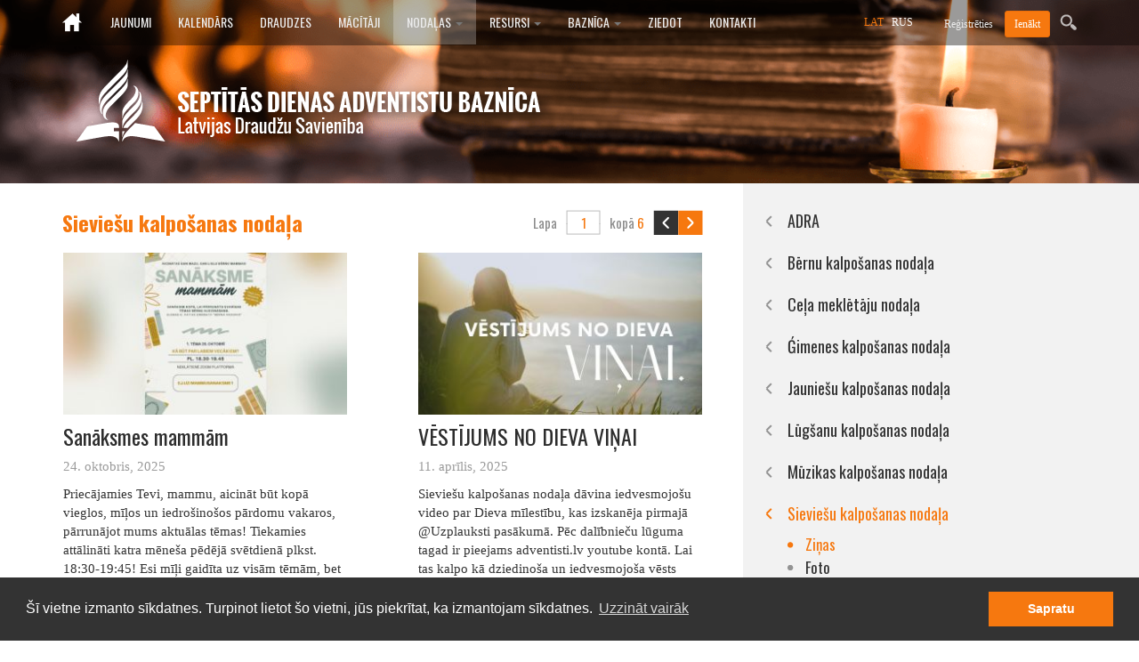

--- FILE ---
content_type: text/html; charset=utf-8
request_url: https://adventisti.lv/lv/sieviesu-kalposana?pg=0&pp=6
body_size: 5892
content:
<!DOCTYPE html>
<html>
<head>
	<title>Sieviešu kalpošanas nodaļa - Septītās dienas Adventistu Baznīca</title>
	<meta charset="utf-8">
	<meta name="author" content="Adventistu Baznīca">
	<meta name="keywords" content="">
	<meta name="description" content="">
	<meta name="viewport" content="width=device-width, minimum-scale=1.0, maximum-scale=1.0">
	<link rel="shortcut icon" href="/favicon.ico" type="image/x-icon" />


	<style type="text/css">
	#header {
		visibility:hidden; /* reduce FF flicker */
	}
	#header { background-image: url(/img/header/header-sm.png);}

	</style>

	<link href="/css/bootstrap.css" rel="stylesheet">
	<link rel="stylesheet" type="text/css" href="/css/style.css?v=1747456815">
	<link rel="stylesheet" type="text/css" href="/css/jquery.fancybox.css">
	<link href='https://fonts.googleapis.com/css?family=Oswald:400,700&subset=latin,latin-ext' rel='stylesheet' type='text/css'>
	 
	<meta name="robots" content="follow,index" />
	<meta name="format-detection" content="telephone=no">

	<link rel="stylesheet" type="text/css" href="//cdnjs.cloudflare.com/ajax/libs/cookieconsent2/3.0.3/cookieconsent.min.css" />
<script src="//cdnjs.cloudflare.com/ajax/libs/cookieconsent2/3.0.3/cookieconsent.min.js"></script>
<script>
window.addEventListener("load", function(){
window.cookieconsent.initialise({
  "palette": {
    "popup": {
      "background": "#333333",
      "text": "#ffffff"
    },
    "button": {
      "background": "#f6780f",
      "text": "#ffffff"
    }
  },
  "content": {
    "message": "Šī vietne izmanto sīkdatnes. Turpinot lietot šo vietni, jūs piekrītat, ka izmantojam sīkdatnes.",
    "dismiss": "Sapratu",
    "link": "Uzzināt vairāk"
  }
})});
</script>	

	</head>



<body>

<header class="image-bg-fluid-height sm hidden-print" id="header">

	<!-- Navigation -->
	<nav class="navbar navbar-custom navbar-static-top" role="navigation">
		<div class="container">
			<div class="pull-right nav-right">

				<form class="form-search form-inline collapse" id="searchForm" method="get" action="/lv/meklet">
					<div class="form-group"><input type="text" pattern=".{4,}" title="vismaz 4 simboli" name="search" placeholder="Frāze..." required autofocus></div>
				</form>

				<a class="dropdown-toggle btn-search" data-toggle="collapse" href="#searchForm" id="dropdownMenu2"></a>
			</div>
			<div class="pull-right nav-right dropdown">
				<!-- <a class="dropdown-toggle glyphicon glyphicon-user icon-orange" data-toggle="dropdown" id="dropdownMenu1"></a> -->
				<a class="register hidden-sm hidden-xs" href="/lv/lietotajs?register">Reģistrēties</a>
				<a class="dropdown-toggle btn btn-sm btn-orange" data-toggle="dropdown" href="#" id="dropdownMenu1">Ienākt</a>
				<ul class="dropdown-menu dropdown-login" aria-labelledby="dropdownMenu1">
					<li>
						<form class="form-login" method="post" action="/lv/lietotajs">
							<input type="email" name="email" id="inputEmail" class="form-control" placeholder="E-pasts" required autofocus>
							<input type="password" name="pass" id="inputPassword" class="form-control" placeholder="Parole" required>
							<div class="options">
								<a class="register" href="/lv/lietotajs?register">Reģistrēties</a>
								<a class="reset" href="/lv/lietotajs?reset">Aizmirsu paroli?</a>
							</div>
							<button class="btn btn-sm btn-orange pull-right" type="submit">Autorizēties</button>
							<input type="hidden" name="login" value="1" />
						</form>
					</li>
				</ul>
			</div>

			<div class="pull-right nav-right">
				<ul id="lang">
												<li><a href="/lv" class="active">LAT</a></li>
																	<li><a href="/ru" class="">RUS</a></li>
														</ul>
			</div>

			<!-- Brand and toggle get grouped for better mobile display -->
			<div class="navbar-header">
				<button type="button" class="navbar-toggle" data-toggle="collapse" data-target="#bs-example-navbar-collapse-1">
					<span class="sr-only">Iespējot navigāciju</span>
					<span class="icon-bar"></span>
					<span class="icon-bar"></span>
					<span class="icon-bar"></span>
				</button>
				<a class="navbar-brand hidden-sm" href="/"><img src="/img/icon/home.png" alt="Sākums" /></a>
			</div>
			<!-- Collect the nav links, forms, and other content for toggling -->
			<div class="collapse navbar-collapse" id="bs-example-navbar-collapse-1">
				<ul class="nav navbar-nav">
					
			<li class=""><a title="Jaunumi" href="/lv/jaunumi">Jaunumi</a></li>
			<li class=""><a title="Kalendārs" href="/lv/kalendars">Kalendārs</a></li>
			<li class=""><a title="Draudzes" href="/lv/draudzes">Draudzes</a></li>
			<li class=""><a title="Mācītāji" href="/lv/macitaji">Mācītāji</a></li>
			<li class="dropdown active"><a href="#" title="Nodaļas" class="dropdown-toggle" data-toggle="dropdown" role="button" aria-haspopup="true" aria-expanded="false">Nodaļas <span class="caret"></span></a><ul class="dropdown-menu"><li class=""><a title="ADRA" href="/lv/adra" >ADRA</a></li><li class=""><a title="Bērnu kalpošanas nodaļa" href="/lv/bernu-kalposana" >Bērnu kalpošanas nodaļa</a></li><li class=""><a title="Ceļa meklētāju nodaļa" href="/lv/cm" >Ceļa meklētāju nodaļa</a></li><li class=""><a title="Ǵimenes kalpošanas nodaļa" href="/lv/gimenes" >Ǵimenes kalpošanas nodaļa</a></li><li class=""><a title="Jauniešu kalpošanas nodaļa" href="/lv/jauniesi" >Jauniešu kalpošanas nodaļa</a></li><li class=""><a title="Lūgšanu kalpošanas nodaļa" href="/lv/lugsanu-kalposana" >Lūgšanu kalpošanas nodaļa</a></li><li class=""><a title="Mūzikas kalpošanas nodaļa" href="/lv/muzikas-kalposana" >Mūzikas kalpošanas nodaļa</a></li><li class="active"><a title="Sieviešu kalpošanas nodaļa" href="/lv/sieviesu-kalposana" >Sieviešu kalpošanas nodaļa</a></li><li class=""><a title="Veselības kalpošanas nodaļa" href="/lv/veselibas-kalposana" >Veselības kalpošanas nodaļa</a></li></ul></li>
			<li class="dropdown "><a href="#" title="Resursi" class="dropdown-toggle" data-toggle="dropdown" role="button" aria-haspopup="true" aria-expanded="false">Resursi <span class="caret"></span></a><ul class="dropdown-menu"><li class=""><a title="Audio" href="/lv/audio" >Audio</a></li><li class=""><a title="Video" href="/lv/video" >Video</a></li><li class=""><a title="Foto" href="/lv/foto" >Foto</a></li><li class=""><a title="Adventes vēstis" href="/lv/Adventes-vestis" >Adventes vēstis</a></li><li class=""><a title="Grāmatas tiešsaistē" href="/lv/gramatas" >Grāmatas tiešsaistē</a></li><li class=""><a title="Sabatskolas materiāli" href="/lv/sabatskolas-materiali" >Sabatskolas materiāli</a></li><li class=""><a title="Adventistu vispasaules radio" href="/lv/audio/Adventistu-vispasaules-radio" >Adventistu vispasaules radio</a></li><li class=""><a title="Saites" href="/lv/saites" >Saites</a></li><li class=""><a title="Ikrīta lasījumi" href="/lv/audio/ikrita-lasijumi" >Ikrīta lasījumi</a></li></ul></li>
			<li class="dropdown "><a href="#" title="Baznīca" class="dropdown-toggle" data-toggle="dropdown" role="button" aria-haspopup="true" aria-expanded="false">Baznīca <span class="caret"></span></a><ul class="dropdown-menu"><li class=""><a title="Vēsture" href="/lv/vesture" >Vēsture</a></li><li class=""><a title="Mūsu misija" href="/lv/musu-misija" >Mūsu misija</a></li><li class=""><a title="Kam mēs ticam" href="/lv/kam-mes-ticam" >Kam mēs ticam</a></li><li class=""><a title="Oficiālie paziņojumi" href="/lv/oficialie-pazinojumi" >Oficiālie paziņojumi</a></li><li class=""><a title="Īpašās dienas un notikumi" href="/lv/ipasas_dienas" >Īpašās dienas un notikumi</a></li></ul></li>
			<li class=""><a title="Ziedot" href="/lv/ziedot">Ziedot</a></li>
			<li class=""><a title="Kontakti" href="/lv/kontakti">Kontakti</a></li>				</ul>
			</div>
			<!-- /.navbar-collapse -->
					
		</div>
		<!-- /.container -->
	</nav>

	<div class="container page" id="logo"><a href="/"><img src="/img/header/logo_sm_lv.png" class="img-responsive" alt=""></a></div>
</header>

<!-- CONTENT START -->


<section id="nodalas" class="page">
	<div class="container">
		<div class="row split">
			<div class="background"></div>
			<div class="col col-sm-8 content col-print-12">

		
		
<div class="row chead">
	<div class="col-sm-6">
		<h1>Sieviešu kalpošanas nodaļa</h1>
	</div>

	
	<div class="col-sm-6">
		<p class="pull-right pagenumber">
		Lapa <input type="text" value="1" class="pageSelector" data-href="?pp=6&amp;pg=" /> kopā <span>6</span> <a href="?pg=0&amp;pp=6"><img src="/img/icon/prev.png" alt="Prev"/></a><a href="?pg=1&amp;pp=6"><img src="/img/icon/next.png" alt="Next"/></a></p>
	</div>
</div>


<div class="row gutter-news">


		<!-- Post -->
		<div class="col-xs-12 col-sm-6 item">
			<a href="/lv/jaunumi/7702-Sanaksmes-mammam" class="thumb"><img src="/files/news/m7702.jpg" class="img-responsive" alt=""></a>
			<h2><a href="/lv/jaunumi/7702-Sanaksmes-mammam">Sanāksmes mammām</a></h2>
			<div class="date">24. oktobris, 2025</div>
			
			<div class="intro">Priecājamies Tevi, mammu, aicināt būt kopā vieglos, mīļos un iedrošinošos pārdomu vakaros, pārrunājot mums aktuālas tēmas!

Tiekamies attālināti katra mēneša pēdējā svētdienā plkst. 18:30-19:45! Esi mīļi gaidīta uz visām tēmām, bet droši vari pievienoties  <a href="/lv/jaunumi/7702-Sanaksmes-mammam">[..]</a></div>
		</div>	
		<!-- // Post -->
 
		<!-- Post -->
		<div class="col-xs-12 col-sm-6 item">
			<a href="/lv/jaunumi/7635-VESTIJUMS-NO-DIEVA-VINAI" class="thumb"><img src="/files/news/m7635.jpg" class="img-responsive" alt=""></a>
			<h2><a href="/lv/jaunumi/7635-VESTIJUMS-NO-DIEVA-VINAI">VĒSTĪJUMS NO DIEVA VIŅAI</a></h2>
			<div class="date">11. aprīlis, 2025</div>
			
			<div class="intro">Sieviešu kalpošanas nodaļa dāvina iedvesmojošu video par Dieva mīlestību, kas izskanēja pirmajā @Uzplauksti pasākumā. Pēc dalībnieču lūguma tagad ir pieejams adventisti.lv youtube kontā. Lai tas kalpo kā dziedinoša un iedvesmojoša vēsts ikkatrai sievietei  <a href="/lv/jaunumi/7635-VESTIJUMS-NO-DIEVA-VINAI">[..]</a></div>
		</div>	
		<!-- // Post -->
 <div class="clearfix"></div>
		<!-- Post -->
		<div class="col-xs-12 col-sm-6 item">
			<a href="/lv/jaunumi/7513-Veidosim-5-liecibu-gramatu-kopa" class="thumb"><img src="/files/news/m7513.jpg" class="img-responsive" alt=""></a>
			<h2><a href="/lv/jaunumi/7513-Veidosim-5-liecibu-gramatu-kopa">Veidosim 5. liecību grāmatu kopā!</a></h2>
			<div class="date">7. marts, 2024</div>
			
			<div class="intro">Ar Dieva aizgādību esam piedzīvojuši jau četras liecību grāmatas "Kurš
liek ziedēt ābelēm?". Katra no tām ir bijusi ar kaut ko īpaša, unikāla. Pirmā
tāpēc, ka tā bija pirmā šāda veida grāmata mūsu izdevniecībā, otrā – jo to
bagātināja Ingrīdas Markusas  <a href="/lv/jaunumi/7513-Veidosim-5-liecibu-gramatu-kopa">[..]</a></div>
		</div>	
		<!-- // Post -->
 
		<!-- Post -->
		<div class="col-xs-12 col-sm-6 item">
			<a href="/lv/jaunumi/7363-Piesakies-maminu-mazajam-grupam" class="thumb"><img src="/files/news/m7363.jpg" class="img-responsive" alt=""></a>
			<h2><a href="/lv/jaunumi/7363-Piesakies-maminu-mazajam-grupam">Piesakies māmiņu mazajām grupām!</a></h2>
			<div class="date">8. novembris, 2023</div>
			
			<div class="intro">Ja ilgojies pēc citu mammu atbalsta kristīgā bērnu audzināšanā un ikdienas savienībā ar Jēzu, aizpildi anketu un atrodi savu māmiņu mazo grupu!

Mazās grupas tiks veidotas online vai klātienē atkarībā no vajadzības un atbildēm.
Mazo grupu vadītājas
 <a href="/lv/jaunumi/7363-Piesakies-maminu-mazajam-grupam">[..]</a></div>
		</div>	
		<!-- // Post -->
 <div class="clearfix"></div>
		<!-- Post -->
		<div class="col-xs-12 col-sm-6 item">
			<a href="/lv/jaunumi/7329-Atklasanas-svetku-PIRMIZRADE-4-sieviesu-liecibu-gramatai" class="thumb"><img src="/files/news/m7329.jpg" class="img-responsive" alt=""></a>
			<h2><a href="/lv/jaunumi/7329-Atklasanas-svetku-PIRMIZRADE-4-sieviesu-liecibu-gramatai">Atklāšanas svētku PIRMIZRĀDE 4. sieviešu liecību grāmatai</a></h2>
			<div class="date">23. oktobris, 2023</div>
			
			<div class="intro">Sadarbojoties Sieviešu kalpošanas nodaļai ar izdevniecību "Patmos", ir iznākusi jau ceturtā liecību grāmata "Kurš liek ziedēt ābelēm?"
 
8. oktobra priekšpusdienā Baznīcas ielā 12a tika rīkoti šīs svētībām bagātās grāmatas atvēršanas svētki, kuros slavēt  <a href="/lv/jaunumi/7329-Atklasanas-svetku-PIRMIZRADE-4-sieviesu-liecibu-gramatai">[..]</a></div>
		</div>	
		<!-- // Post -->
 
		<!-- Post -->
		<div class="col-xs-12 col-sm-6 item">
			<a href="/lv/jaunumi/7265-Ceturtas-liecibu-gramatas-atversanas-svetki" class="thumb"><img src="/files/news/m7265.jpg" class="img-responsive" alt=""></a>
			<h2><a href="/lv/jaunumi/7265-Ceturtas-liecibu-gramatas-atversanas-svetki">Ceturtās liecību grāmatas atvēršanas svētki</a></h2>
			<div class="date">21. septembris, 2023</div>
			
			<div class="intro">Jau ceturto reizi izdevniecība "Patmos" laiž klajā jaunu liecību grāmatu, kurā savos piedzīvojumos ar Dievu dalās ne tikai sievietes, bet arī vīrieši. Šīs liecības turpina teikt un slavēt Dievu par Viņa mīlestību, žēlastību, palīdzību un bagātajām svētībām.  <a href="/lv/jaunumi/7265-Ceturtas-liecibu-gramatas-atversanas-svetki">[..]</a></div>
		</div>	
		<!-- // Post -->
 <div class="clearfix"></div>
 </div>

 <div class="row">
	<div class="col-sm-6">
		<label class="radio-inline">
		  <input type="radio" name="pp" class="itemFilter" value="6" checked> 6
		</label>
		<label class="radio-inline">
		  <input type="radio" name="pp" class="itemFilter" value="12" > 12
		</label>
	</div>
	<div class="col-sm-6">
		<p class="pull-right pagenumber">
		Lapa <input type="text" value="1" class="pageSelector" data-href="?pp=6&amp;pg=" /> kopā <span>6</span> <a href="?pg=0&amp;pp=6"><img src="/img/icon/prev.png" alt="Prev"/></a><a href="?pg=1&amp;pp=6"><img src="/img/icon/next.png" alt="Next"/></a></p>
	</div>
</div>


			</div>

			<div class="col col-sm-4 rightcol hidden-print">
						<ul class="nav nav-stacked menu2">
			  <li><a title="ADRA" href="/lv/adra" class="lvl1">ADRA</a></li>
<li><a title="Bērnu kalpošanas nodaļa" href="/lv/bernu-kalposana" class="lvl1">Bērnu kalpošanas nodaļa</a></li>
<li><a title="Ceļa meklētāju nodaļa" href="/lv/cm" class="lvl1">Ceļa meklētāju nodaļa</a></li>
<li><a title="Ǵimenes kalpošanas nodaļa" href="/lv/gimenes" class="lvl1">Ǵimenes kalpošanas nodaļa</a></li>
<li><a title="Jauniešu kalpošanas nodaļa" href="/lv/jauniesi" class="lvl1">Jauniešu kalpošanas nodaļa</a></li>
<li><a title="Lūgšanu kalpošanas nodaļa" href="/lv/lugsanu-kalposana" class="lvl1">Lūgšanu kalpošanas nodaļa</a></li>
<li><a title="Mūzikas kalpošanas nodaļa" href="/lv/muzikas-kalposana" class="lvl1">Mūzikas kalpošanas nodaļa</a></li>
<li class="active"><a title="Sieviešu kalpošanas nodaļa" href="/lv/sieviesu-kalposana" class="lvl1">Sieviešu kalpošanas nodaļa</a><ul class="nav nav-stacked menu3"><li class="active"><a title="Ziņas" href="/lv/sieviesu-kalposana">Ziņas</a></li><li class=""><a title="Foto" href="/lv/sieviesu-kalposana/foto">Foto</a></li><li class=""><a title="Video" href="/lv/sieviesu-kalposana/video">Video</a></li><li class=""><a title="Par mums" href="/lv/sieviesu-kalposana-par-mums">Par mums</a></li></ul></li>
<li><a title="Veselības kalpošanas nodaļa" href="/lv/veselibas-kalposana" class="lvl1">Veselības kalpošanas nodaļa</a></li>
			</ul>
							
							</div>
		</div>
	</div>
</section>

<!-- CONTENT END -->
	<!-- Footer -->
	<section class="darkgray hidden-print">
        <div class="container">
            <div class="row">
				<div class="col-sm-9">
					<div class="row">
						<div class="col-sm-6">
							<h3>Lasītākās ziņas</h3>
														<ul class="square">
								<li><a href="/lv/jaunumi/7726-Seru-vests">Sēru vēsts</a></li>
								<li><a href="/lv/jaunumi/7747-10-lugsanu-dienas-jauna-gada-sakums-kopa-ar-Dievu">10 lūgšanu dienas - jauna gada sākums kopā ar ...</a></li>
								<li><a href="/lv/jaunumi/7705-Septitas-dienas-adventistu-Aizputes-draudze-pazino-par-baznicas-ekas-pardosanu">Septītās dienas adventistu Aizputes draudze paziņo...</a></li>
								<li><a href="/lv/jaunumi/7729-Mekle-misionarus">Meklē: misionārus!</a></li>
								<li><a href="/lv/jaunumi/7727-Konference-par-jaunu-draudzu-dibinasanu">Konference par jaunu draudžu dibināšanu</a></li>
							</ul>						</div>
						<div class="col-sm-3">
							<h3>Baznīca</h3>
							<ul>
	<li><a href="/lv/kam-mes-ticam">Kam mēs ticam</a></li>
	<li><a href="/lv/musu-misija">Mūsu misija</a></li>
	<li><a href="/lv/draudzes">Draudzes</a></li>
	<li><a href="/lv/macitaji">Mācītāji</a></li>
	<li><a href="/lv/oficialie-pazinojumi">Oficiālie paziņojumi</a></li>
								
							</ul>
						</div>

						<div class="col-sm-3">
							<h3>Resursi</h3>
							<ul>
	<li><a href="http://bibele.lv/bibele/bibele.php">Bībele</a></li>
	<li><a href="/lv/sabatskolas-materiali">Sabatskola</a></li>
	<li><a href="/lv/Adventes-vestis">Adventes vēstis</a></li>
	<li><a href="/lv/audio/Adventistu-vispasaules-radio">Adventistu radio</a></li>
	<li><a href="/lv/saites">Saites</a></li>
	
							</ul>
						</div>

						<div class="clearfix"><br></div>

						<div class="col-sm-6">
							<h3>Lasītākie raksti</h3>
														<ul class="square">
								<li><a href="/lv/jaunumi/7630-Paulo-Lopess-iecelts-par-jauno-ADRA-International-prezidentu">Paulo Lopess iecelts par jauno ADRA International ...</a></li>
								<li><a href="/lv/jaunumi/7692-Aktiva-ogle-Dieva-dotais-arsts">Aktīvā ogle - Dieva dotais &quot;ārsts&quot;</a></li>
								<li><a href="/lv/jaunumi/7691-Vai-Abels-ari-ir-pravietis">Vai Ābels arī ir pravietis?</a></li>
								<li><a href="/lv/jaunumi/7685-Pardomas-par-draudzes-vadisanu">Pārdomas par draudzes vadīšanu</a></li>
								<li><a href="/lv/jaunumi/7701-Skaitli-Bibeles-pravietojumos">Skaitļi Bībeles pravietojumos</a></li>
							</ul>						</div>

						<div class="col-sm-6">
							<h3>Kontakti</h3>
							<p>Septītās dienas Adventistu Latvijas draudžu Savienība</p>
<p>Baznīcas iela 12a, Rīga, LV-1010, Latvija</p>
<p>Tālrunis: (+371) 25717949<br>
E-pasts: birojs@adventisti.lv</p>						</div>
					</div>
				</div>
				<div class="col-sm-3 fcal">
					<a href="/img/Saulrieti2023.jpg" class="fancy"><img src="/img/Saulrieti2023_thumb.jpg" class="pull-right img-responsive" alt="Saulrietu kalendārs 2023"></a>
				</div>
			</div>
            <!-- /.row -->
        </div>
        <!-- /.container -->
    </section>
	 

    <footer>
        <div class="container">
            <div class="row">
                <div class="col-sm-8 col-md-9">
                    <p>&copy 2026 Septītās dienas Adventistu Latvijas draudžu Savienība. Visas tiesības aizsargātas.</p>
                </div>
				<div class="col-sm-4 col-md-3 hidden-print">
					<h3 class="pull-right">
						<span>Seko mums</span>
						<!-- <a href="#"><img src="/img/icon/icon_draugiem.png" alt="dr"></a> -->
						<a href="https://www.facebook.com/adventisti.lv/" target="_blank"><img src="/img/icon/icon_facebook.png" alt="fb"></a>
						<a href="https://twitter.com/adventistilv" target="_blank"><img src="/img/icon/icon_twitter.png" alt="tw"></a>
						<a href="https://www.youtube.com/user/AdventistuBaznica/" target="_blank"><img src="/img/icon/icon_youtube.png" alt="yt"></a>
					</h3>
				</div>
            </div>
            <!-- /.row -->
        </div>
        <!-- /.container -->
    </footer>

	<div id="audioDiv" style="display:none; padding:20px;">
		<audio id="player" controls="" preload="none">
			<source id="mp3_src" src="" /> 
			Your browser does not support the audio element.
		</audio>
	</div>

	


	<script type="text/javascript" src="/js/jquery-3.1.0.min.js"></script>
	<script type="text/javascript" src="/js/jquery.fancybox.pack.js"></script>
	<script src="/js/bootstrap.min.js"></script>
	<script type="text/javascript" src="/js/script.js?v=1516642179"></script>

	
	
	<script>
  (function(i,s,o,g,r,a,m){i['GoogleAnalyticsObject']=r;i[r]=i[r]||function(){
  (i[r].q=i[r].q||[]).push(arguments)},i[r].l=1*new Date();a=s.createElement(o),
  m=s.getElementsByTagName(o)[0];a.async=1;a.src=g;m.parentNode.insertBefore(a,m)
  })(window,document,'script','https://www.google-analytics.com/analytics.js','ga');

  ga('create', 'UA-36933630-2', 'auto');
  ga('send', 'pageview');

</script></body>
</html>


--- FILE ---
content_type: text/css
request_url: https://adventisti.lv/css/style.css?v=1747456815
body_size: 7701
content:

body {
    /*margin-top: 50px;*/ /* Required margin for .navbar-fixed-top. Remove if using .navbar-static-top. Change if height of navigation changes. */
	
}

#header {
	visibility:visible;
	height:auto;
	background-size:cover;
}

.image-bg-fluid-height,
.image-bg-fixed-height {
	background-color:#000;
    text-align: center;
    -webkit-background-size: contain;
    -moz-background-size: contain;
    background-size: contain;
    -o-background-size: contain;
}

.image-bg-fluid-height {
	background-repeat:no-repeat;
	background-position:center center;
	background-attachment:scroll;
	/*background-image: url('/img/header/titul1.png');*/
}

@media (max-width: 1555px) {
	.image-bg-fluid-height,
	.image-bg-fixed-height {
		background-color:#000;
		text-align: center;
		-webkit-background-size: cover;
		-moz-background-size: cover;
		background-size: cover;
		-o-background-size: cover;
	}
}


/* navbar */
.navbar-custom {
    background: rgba(7, 3, 2, 0.4);
    color:#ffffff;
    border-radius:0;
}
/* link */
.navbar-custom .navbar-nav > li > a {
    color:#ECECEC;
}
.navbar-custom .navbar-nav > .active > a, .navbar-nav > .active > a:hover, .navbar-nav > .active > a:focus {
    color: #ffffff;
    background-color:transparent;
}
.navbar-custom .navbar-nav > li > a:hover,
.navbar-custom .navbar-nav > li > a:focus {
	background: rgba(7, 3, 2, 0.2);
    color:#eee;
}
.navbar-custom .navbar-nav > .active > a, 
.navbar-custom .navbar-nav > .active > a:hover, 
.navbar-custom .navbar-nav > .active > a:focus {
    color: #ECECEC; background-color: rgba(255, 255, 255, 0.24);
}
.navbar-custom .navbar-nav > .open > a, 
.navbar-custom .navbar-nav > .open > a:hover, 
.navbar-custom .navbar-nav > .open > a:focus {
    color: #cacaca;
    background-color: #333;
}

/* title */
.navbar-custom .navbar-brand {
    color: #777;
}
.navbar-custom .navbar-brand:hover,
.navbar-custom .navbar-brand:focus {
    color: #5E5E5E;
}

/* caret */
.navbar-custom .navbar-nav > .dropdown > a .caret {
    border-top-color: #777;
    border-bottom-color: #777;
}
.navbar-custom .navbar-nav > .dropdown > a:hover .caret,
.navbar-custom .navbar-nav > .dropdown > a:focus .caret {
    border-top-color: #333;
    border-bottom-color: #333;
}
.navbar-custom .navbar-nav > .open > a .caret, 
.navbar-custom .navbar-nav > .open > a:hover .caret, 
.navbar-custom .navbar-nav > .open > a:focus .caret {
    border-top-color: #555;
    border-bottom-color: #555;

}
/* mobile version */
.navbar-custom .navbar-toggle {
    border-color: #DDD;
}
.navbar-custom .navbar-toggle:hover,
.navbar-custom .navbar-toggle:focus {
    background-color: #DDD;
}
.navbar-custom .navbar-toggle .icon-bar {
    background-color: #CCC;
}
@media (max-width: 767px) {
    .navbar-custom .navbar-nav .open .dropdown-menu > li > a {
        color: #777;
    }
    .navbar-custom .navbar-nav .open .dropdown-menu > li > a:hover,
    .navbar-custom .navbar-nav .open .dropdown-menu > li > a:focus {
        color: #333;
    }
}

.nav-bg-line {
/*	background: url('img/red_transparent_background.png');*/
	background: rgba(7, 3, 2, 0.4);
	padding:10px 0;
}

.nav-right {
	height:50px;
	line-height:50px;
}
.nav-right .dropdown-menu {
    margin-top: 0;
}

.nav-right .dropdown-login {
    width: 250px;
    min-width: 0;
	background:#fff;
	list-style: none outside none;
	border: medium none;
    border-radius: 3px;
    box-shadow: 0 0 3px rgba(86, 96, 117, 0.7);
}
.nav-right .form-login {
	padding:15px;
}
.nav-right .form-login .form-control {
	margin:5px 0px;
}
.nav-right .form-login .btn {
	margin:10px 0px;
}
.nav-right > .register {
	text-transform:none;
	color:#ECECEC;
	font-family:Verdana;
	font-size:12px;
	margin-right:10px;
}



.nav-right .form-login .options {
	line-height: 150%;
	width:120px;
	margin-top:5px;
	display:inline-block;
}
.nav-right .form-login .options a {
	display:block;
}

.nav-right .form-login .register {
	text-transform:none;
	color:#000;
	font-family:Verdana;
	font-size:12px;
}

.nav-right .form-login .reset {
	margin-top:5px;
	text-transform:none;
	color:#000;
	font-family:Verdana;
	font-size:12px;
}

.btn-search {
	display:block;
	width:20px;
	height:50px;
	margin-left:10px;
	background:url('/img/icon/search.png') no-repeat center center;
}

.nav-right .dropdown-search {
    width: 250px;
    min-width: 0;
	background:#fff;
	list-style: none outside none;
	border: medium none;
    border-radius: 3px;
    box-shadow: 0 0 3px rgba(86, 96, 117, 0.7);

	padding:0px;
}



.nav-right .form-search {
	height:30px;
	width:100px;
	margin:0px 5px;
	float:left;
	clear:both;
}
.nav-right .form-search .form-group {
	line-height:34px;
}
.nav-right .form-search input {
	width:100px;
	display:inline-block;
	height:30px;
	color:#000;
}

#lang {
	list-style-type:none;
	margin:0;
	padding:0;
	margin-right:30px;
	font-family: Verdana;
}
#lang li {
	display:inline-block;
	font-size:12px;
	margin-right:5px;
}
#lang li a {
	color:#fff;
}
#lang li a.active {
	color: #f6780f;
}




section {
    padding-top: 30px;
	padding-bottom: 50px;
}

section.page {
	position:relative;
	padding:0px;
}

section.page:after{
    content:'';
    position:absolute;
    z-index:-1;
    width:50%;
    top:0;
    bottom:0;
	right:0;
	background-color:#f2f2f2;
}

section.page .container {
	background:#fff;
	position:relative;
}


section.page .container > .row > .col {
	padding-top:30px;
	padding-bottom:30px;
}

section.page .container .rightcol {
	background-color:#f2f2f2;
}
section.page .container > .row > .rightcol {
	padding-bottom:40px;
}

section.page .split .background {
    position:absolute;
    width: 33.33333333%;
	height:100%;
    top:0;
    bottom:0;
	right:0;
	background-color:#f2f2f2;
}


section.page .container .row.header {
	margin-bottom:15px;
}


.page .content h1 {
	font-family: Oswald;
    color: #f6780f;
    font-size: 24px;
    font-weight: 700;
    line-height: 1.2;
	margin-top:0px;
}

.page .content h2 {
	font-family: Oswald;
    color: #f6780f;
    font-size: 24px;
    font-weight: 500;
	margin-top:0px;
}

.page .content h2.title {
	margin:15px 0px;
	margin-top:30px;
	
	font-family: Oswald;
    font-weight: bold;
    font-size: 20px;
    color: #222;
}


.menu2 {
	margin-top:-10px;
	margin-bottom:30px;
}
.menu2>li>a {
	background:url('/img/icon/nleft.png') no-repeat 10px center;
	color:#333333;
}

.menu2>li.active>a, .menu2>li>a:hover {
	background:url('/img/icon/nlefta.png') no-repeat 10px center;
	color:#f6780f;
}

.menu2>li a.lvl1 {
	padding-left:35px;
	font-size:18px;
	font-family: Oswald;
}

.menu3>li a {
	background:url('/img/icon/bullet.png') no-repeat 35px center;
	color:#333333;
	padding:0px;
	padding-left:55px;
	font-size:17px;
	font-family: Oswald;
}

.menu3>li.active a, .menu3>li a:hover {
	background:url('/img/icon/bulleta.png') no-repeat 35px center;
	color:#f6780f;
}



.gray {
	background:#f2f2f2;
	padding-top:20px;
}

.gray.padding {
	padding-top: 15px;
    padding-bottom: 30px;
}

.darkgray {
	background:#333333;
	color:#8e8e8e;
	padding:20px 0px 30px 0px;
}

.section-lead {
    margin: 30px 0;
}

.section-paragraph {
    margin: 30px 0;
}

footer {
	background:#232323;
	padding:20px 0;
	color:#767676;
}

/*
// Extra small screen / phone
$screen-xs:                  <=480px !default;
// Small screen / tablet
$screen-sm:                  >=768px !default;
// Medium screen / desktop
$screen-md:                  >=992px !default;
// Large screen / wide desktop
$screen-lg:                  >=1200px !default;
*/

@media (max-width: 1199px) {
	#jaunums img {
		max-width:100%;
		height:auto !important;
	}
}


@media (max-width: 480px) {
	section.page .split .background {display:none;}
}

@media (min-width: 480px) and (max-width: 767px) {
	section {
        padding-top: 25px;
        padding-bottom: 25px;
    }
    .section-heading {
        font-size: 2em;
    }

	section.page .split .background {display:none;}
}  

@media (min-width: 768px) and (max-width: 991px) {
	.navbar-custom .navbar-nav > li > a {
		padding-left:10px;
		padding-right:10px;
	}
}  

@media (min-width: 992px) and (max-width: 1199px) {
	.nav > li > a.h { margin-right:20px; }
}

@media (min-width: 1200px) {

	.gutter-news.row {
	  margin-right: -39px;
	  margin-left: -39px;
	}
	.gutter-news > [class^="col-"], .gutter-news > [class^=" col-"] {
	  padding-right: 40px;
	  padding-left: 40px;
	}

	.gutter-video.row {
	  margin-right: -22px;
	  margin-left: -22px;
	}
	.gutter-video > [class^="col-"], .gutter-video > [class^=" col-"] {
	  padding-right: 23px;
	  padding-left: 23px;
	}

	.gutter-videoindex.row {
	  margin-right: -22px;
	  margin-left: -22px;
	  margin-bottom:20px;
	}
	.gutter-videoindex > [class^="col-"], .gutter-videoindex > [class^=" col-"] {
	  padding-right: 23px;
	  padding-left: 23px;
	}

	#adventesvestis .chead {
		margin-right:12px
	}

	.gutter-vestis.row {
	  margin-right: 3px;
	  margin-left: -24px;
	}
	.gutter-vestis > [class^="col-"], .gutter-vestis > [class^=" col-"] {
	  padding-right: 24px;
	  padding-left: 24px;
	}

	.gutter-index2.row {
	  margin-right: -40px;
	  margin-left: -40px;
	}
	.gutter-index2 > [class^="col-"], .gutter-index2 > [class^=" col-"] {
	  padding-right: 40px;
	  padding-left: 40px;
	}

	.nav > li > a.h { margin-right:70px; }

	#jaunums .content {
		padding-right:45px;
	}

	.page .content {
		padding-right:45px;
	}

	#draudzes.page .content {
		padding-right:30px;
	}


	.index-left {
		padding-right:33px;
	}
}


@media (min-width: 992px) {
	#logo.index {
		margin-top:15px;
		margin-bottom:40px;
	}

	#logo.page {
		margin-top:-20px;
		padding-bottom:20px;
	}
}  



.row.gutter-5 {
  margin-left: -5px;
  margin-right: -5px;
}
.row.gutter-5 [class*="col-"] {
  padding-left: 5px;
  padding-right: 5px;
}



.col-7-1 {
    position: relative;
    min-height: 1px;
    padding-left: 15px;
    padding-right: 15px;
}

@media (min-width: 768px) {
    .col-7-1 {
        float: left;
        width: 14.285714%;
    }
}


.hide { display:none; }

.silverbox {
	display:block;
	padding:12px 0px;
	text-align:center;
	background:#ccc;
	color:#fff;
	font-weight: normal;
    font-size: 15px;
	line-height:22px;
	margin-bottom:10px;
	color:#fff;
}
.silverbox:hover { color:#fff; }

.number {
	margin-left:20px;
	font-family:Verdana;
	background:#f2f2f2;
	color:#333;
	font-size:14px;
	line-height:23px;
	padding:0px 8px;
}
.number span {
	margin:0px 6px;
	color:#f6780f;
	font-weight:bold;
}

.pagenumber {
	color:#8c8c8c;
	font-family:Oswald, Verdana;
	font-size:15px;
	line-height:28px;
	margin:0px;
}
.pagenumber input {
	width:39px;
	height:28px;
	margin:0px 7px;
	display:inline-block;
	color:#f6780f;
	text-align:center;
	background:url('/img/icon/pager.png') no-repeat center center;
	border:none;
}
.pagenumber a img {
	display:inline-block;
	vertical-align:top;
	width:28px;
	height:28px;
}
.pagenumber span {
	color:#f6780f;
	margin-right:7px;
}

a.filter {
	display:inline-block;
	float:left;
	line-height:28px;
	padding-left:22px;
	color:#222;
	background:url('/img/icon/filter.png') no-repeat left center;
	margin-right:8px;
}
a.filter:hover {
	color:#222;
}
a.filter.active {
	background:url('/img/icon/filtera.png') no-repeat left center;
}

.drop {
	border:1px solid #ccc;
	padding:2px 6px;
	background:#fff;
}
.drop a { text-decoration:none; color:#222;}
.drop a:hover { color:#222; }
.drop a .year { margin-right:15px; }

.nomargin {
	margin:0px;
}

.lejuplade {
	display:inline-block;
	padding-left:40px;
	line-height:31px;
	margin-bottom:6px;
	background:url('/img/icon/down.png') no-repeat left center;
	font-family:Verdana;
	font-size:15px;
	color:#222;
}

.panel-faq, .panel-group .panel-faq .panel-heading+.panel-collapse>.panel-body{
    border: none;
	box-shadow:none;
}

.panel-faq .panel-heading {
	padding:3px 0px;
}

.panel-faq .panel-body {
	padding:10px 0px;
}

#members {
	margin:0px;
	font-family:Verdana;
	background:#f2f2f2;
	color:#333;
	font-size:14px;
	line-height:23px;
	padding:2px 8px;
	margin-top:4px;
}
#members span {
	color:#f6780f;
	font-weight:bold;
}


#draudzes .odd { background:#f2f2f2; }
#draudzes .clist { padding-top:15px; padding-bottom:15px; line-height:24px;}
#draudzes .clist h3 { margin:0px; font-size:20px;}
#draudzes .clist h4 { margin:0px; font-family:Oswald; }
#draudzes .clist h4 a { color:#2D2D2D; }
#draudzes .clist h5 { margin:0px; margin-top:3px; }
#draudzes .clist p { margin:0px; }
#draudzes .clist .pic { max-height:150px; }
#draudzes .clist .pic2 { max-height:100px; margin-right:20px; margin-bottom:10px; }
#draudzes .head h1 { margin:0px; font-size: 25px; font-family:Oswald; font-weight:bold; color:#f6780f;}
#draudzes .head { margin-bottom:10px; margin-top:0px; }

#draudzes .rightcol a { color:#f6780f; }
#draudzes .rightcol h4.media-heading { color: #2D2D2D; font-family:Oswald; font-weight:bold; font-size:16px;}
#draudzes .rightcol h4 a { color: #2D2D2D; font-size:18px;}

/*#draudzes .clist a { color:#f6780f; }
#draudzes .clist h3 a { color:#000; }
*/

#draudzeNext, #draudzePrev {
	width:59px;
	height:146px;
	position:absolute;
	display:block;
	top:200px;
	z-index:99;
}
#draudzeNext {
	background:url('/img/icon/draudze_next.png') no-repeat left center;
	right:0px;
}
#draudzePrev {
	background:url('/img/icon/draudze_prev.png') no-repeat left center;
	left:0px;
}


.viewicon { display:inline-block; background:url('/img/icon/views.png') no-repeat 0px 0px; width:26px; height:19px;}
.viewicon.ilist { background-position: -26px -19px; }
.viewicon.ilist.active { background-position: 0px -19px;}
.viewicon.ithumb { background-position: -26px 0px; }
.viewicon.ithumb.active { background-position: 0px 0px;}
.viewicon.imap { background-position: -26px -40px; }
.viewicon.imap.active { background-position: 0px -40px;}

#bernumateriali .odd { background:#f2f2f2; }
#bernumateriali .clist { padding-top:15px; padding-bottom:15px; line-height:18px;}
#bernumateriali .clist h3 { margin:0px 0 15px; font-size:20px;}
#bernumateriali .clist h3.list { font-size:18px;}
#bernumateriali .clist h3 a { color:#2D2D2D; }
#bernumateriali .clist h5 { margin:0px; margin-top:3px; }
#bernumateriali .clist p { margin:0px; }
#bernumateriali .clist .pic { max-height:100px; }
#bernumateriali .clist a { color:#f6780f; }



#macitaji .list img {
	display:none;
}

#macitaji .odd { background:#f2f2f2; }
#macitaji .clist { padding-top:15px; padding-bottom:15px; line-height:18px;}
#macitaji .clist h3 { margin:0px; font-size:20px;}
#macitaji .clist h3.list { font-size:18px;}
#macitaji .clist h3 a { color:#2D2D2D; }
#macitaji .clist h5 { margin:0px; margin-top:3px; }
#macitaji .clist p { margin:0px; }
#macitaji .clist .pic { max-height:100px; }
#macitaji .clist a { color:#f6780f; }

#macitaji .list img {
	display:none;
}
#macitaji .chead { margin-bottom:20px; }
#macitaji .chead h2 {
	font-family: Oswald;
	color: #2D2D2D;
	font-size: 24px;
	margin:0px;
}
#macitaji .chead h3 {
	font-family: Verdana;
	color: #2D2D2D;
	font-size: 14px;
	margin:0px;
	margin-top:3px;
	font-weight:normal;
}

#awr .odd { background:#f2f2f2; }
#awr .clist { padding-top:15px; padding-bottom:15px; line-height:20px;}
#awr .clist h3 { margin:0px; }
#awr .clist p { margin:0px; }
#awr .clist .pic { max-height:150px; }
#awr .clist a { color:#333; font-family: oswald; font-size: 15px;}
#awr .clist a:hover {color:#f6780f; }
#awr .clist { margin:0px; }
#awr .thead { margin:0px; }
#awr .thead > div {background:#a3a3a3; padding-top:15px; padding-bottom:15px; line-height:16px; color:#fff; }
#awr .thead > div.dark {background:#333333;}
#awr .thead > div {
    border-right:1px solid #fff;
    border-left:1px solid #fff;
}
#awr .thead > div:first-child{ border-left:0; }
#awr .thead > div:last-child{ border-right:0; }

#awr .cfoot { margin-top:20px; }


#audio .chead {min-height:32px; }
#audio .odd { padding-top:0px; padding-bottom:0px; background:#f2f2f2; }
#audio .even { padding-top:5px; padding-bottom:5px; }
#audio .clist { line-height:20px;}
#audio .clist.awr { padding-top:15px; padding-bottom:15px; }
#audio .clist.book { padding-top:15px; padding-bottom:15px; }
#audio .book-info { margin-bottom:30px; margin-top:30px;}
#audio .book-info h1 { color: #2D2D2D; }

#audio .clist h3 { margin:0px; }
#audio .clist p { margin:0px; }
#audio .clist .pic { max-height:70px; }
#audio .clist a { color:#333; font-family: oswald; font-size: 15px;}
#audio .clist a:hover {color:#f6780f; }
#audio .clist { margin:0px; }
#audio .thead { margin:0px; }
#audio .thead > div {background:#a3a3a3; padding-top:15px; padding-bottom:15px; line-height:16px; color:#fff; }
#audio .thead > div.dark {background:#333333;}
#audio .thead > div {
    border-right:1px solid #fff;
    border-left:1px solid #fff;
}
#audio .thead > div:first-child{ border-left:0; }
#audio .thead > div:last-child{ border-right:0; }

#audio .thead a {
	display:block;
	color:#fff;
}

#audio .cfoot { margin-top:20px; }

/* http://stackoverflow.com/questions/20547819/vertical-align-with-bootstrap-3 */
.v-center {
	display: flex;
    align-items: center;
}
@media (max-width: 767px) { 
    .row.v-center {
        display: block; /* turn off the flexible box layout */
    }
}


.index-audio .even { background:#e2e2e2; }
.index-audio .clist { padding-top:10px; padding-bottom:10px; line-height:15px;}
.index-audio .clist h3 { margin:0px; }
.index-audio .clist p { margin:0px; }
.index-audio .clist .pic { max-height:150px; }
.index-audio .clist a { color:#333; font-family: oswald; font-size: 16px;}
.index-audio .clist a span { color:#333; font-family: Verdana; font-size: 13px;}
.index-audio .clist a:hover {color:#f6780f; }
.index-audio .clist a.link { display:inline-block; margin-left:20px;}
.index-audio .clist { margin:0px; }
.index-audio .thead { margin:0px; }
.index-audio .thead > div {background:#a3a3a3; padding-top:5px; padding-bottom:5px; line-height:18px; color:#fff; font-size:13px; }
.index-audio .thead > div.dark {background:#333333;}
.index-audio .thead > div {
    border-right:1px solid #fff;
    border-left:1px solid #fff;
}
.index-audio .thead > div:first-child{ border-left:0; }
.index-audio .thead > div:last-child{ border-right:0; }

.index-audio .thead a {
	display:block;
	color:#fff;
}


/*
#macitaji .vrow {
    display: table;
    table-layout: fixed;
    width: 100%;
}

#macitaji .vrow .col {
    display: table-cell;
    vertical-align: middle;
    float: none;
	line-height:63px;
}
*/

.view-map { height:600px; }
.view-map>div {height:600px; overflow:auto; }
.view-map .highlight {background:#f2f2f2;}
#draudzeMap {
	width:100%;
	height:400px;
	padding:0px;
}

#draudzesMap {
	width:100%;
	height:100%;
}

.video a {
	position: relative;
	display:block;
	max-width:250px;
	color: #4E4E4E;
	font-size:12px;
	font-family:Verdana;
}

.video .length {
	position: absolute;
	bottom:0px;
	right:0px;
	background:#222;
	color:#fff;
	z-index:1;
	font-size:12px;
	padding:2px 6px;
}

.video .play {
	width: 100%;
	height: 100%;
	position: absolute;
	top:0px;
	left:0px;
	z-index:2;
	background: url("/img/icon/video.png") no-repeat;
	background-position: 50% 50%;
	background-size: 30%;
}

#adventesvestis .dropdown {
	border:1px solid #ccc;
	padding:2px 6px;
}
#adventesvestis .dropdown a { text-decoration:none; }
#adventesvestis .dropdown a .year { margin-right:15px; }

#adventesvestis .controls {
	margin-top:5px;
	
	
}
#adventesvestis .controls a {
	font-family:Oswald;
	color:#939393;
	font-size:18px;
}

#awr .dropdown {
	border:1px solid #ccc;
	padding:2px 6px;
}

#awr .dropdown a { text-decoration:none; }
#awr .dropdown a .year { margin-right:15px; }

.item {
	margin-bottom:35px;
}

.gutter-news .item {
	margin-bottom:50px;
}

.gutter-news .carousel .item {
	margin-bottom:0px;
}


.item h2, #nodalas .item h2 {
	margin-top:10px;
}

#pazinojumi .item {
	margin-bottom:20px;
}

.kontaktpersona.item h2 {
	color: #2D2D2D;
	font-size: 20px;
	font-family: Oswald;
	margin:0px;
}
.kontaktpersona.item h3 {
	color: #2D2D2D;
	font-size: 14px;
	font-family: Verdana;
	margin:0px;
}
.kontaktpersona.item h4 {
	color: #f6780f;
	font-size: 14px;
	font-family: Verdana;
	margin:0px;
}
.kontaktpersona.item .info {
	margin-top:10px;
}
.kontaktpersona.item .info p {
	margin:0px;
}
.kontaktpersona.item .info a {
	color: #2D2D2D;
}

.kontaktpersona.item .media-left {
	padding-right:20px;
}

.kontakti-text {
	margin-bottom:30px;
}

.kontakti-text h2 {
	font-size:20px;
	margin:0px;
	margin-bottom:5px;
}

.kontakti-text table {
	margin-bottom:40px;
}
.kontakti-text table td {
	padding-right:10px;
}

#contacts h1 {
	margin-bottom:20px;
}

#contacts h1.first {
	color: #f6780f;
	font-family: Oswald;
	font-size: 23px;
	font-weight: 700;
	margin-top: 0px;
}

.btn-orange {
    color: #fff;
    background-color: #f6780f;
    border-color: #ea6d09;
	font-family:Verdana;
	text-transform:none;
}
.btn-orange:hover {
	color: #fff;
}

.icon-orange {
    color: #f6780f;
	font-size:20px;
}

.btn-today {
    color: #fff;
    background-color: #f6780f;
    border-color: #ea6d09;
	display:inline-block;
	padding:5px 10px;
	font-size:12px;
}
.btn-today:hover {
	color: #fff;
}
.btn-today.inactive {
	background-color: #ddd;
}

.gutter-12.row {
  margin-right: 4px;
  margin-left: -6px;
}
.gutter-12 > [class^="col-"], .gutter-12 > [class^=" col-"] {
  padding-right: 6px;
  padding-left: 6px;
}

.gutter-0.row {
  margin-right: 0;
  margin-left: 0;
}
.gutter-0 > [class^="col-"], .gutter-0 > [class^=" col-"]{
  padding-right: 0;
  padding-left: 0;
}

.thumb-12 {
	margin-bottom:12px;
}


.nav > li > a.h {
	padding-left:60px;
	color: #ccc;
	font-size:20px;
	font-family:Oswald;
	text-align:left;
}



.nav > li > a.link_ikrita {
	padding-left:50px;
	background:url('/img/icon/icon_ikrita_lasijumi.png') no-repeat center left;
}

.nav > li > a.link_bstudijas {
	background:url('/img/icon/icon_bibele.png') no-repeat center left;
}

.nav > li > a.link_awr {
	background:url('/img/icon/icon_AWR.png') no-repeat center left;
}

.nav > li > a.link_tv {
	background:url('/img/icon/icon_AWR.png') no-repeat center left;
}

.nav > li > a.link_sb {
	background:url('/img/icon/icon_sabatskola.png') no-repeat center left;
}

.nav > li > a.link_livetv {
	background:url('/img/icon/icon_tiesraides.png') no-repeat center left;
	margin-right:0px;
}


footer {
	line-height:24px;
}
footer h3 {
	font-family:Oswald;
	font-size:18px;
	font-weight:normal;
	color:#fff;
	margin:0px;
	line-height:24px;
}
footer h3 span {
	margin-right:5px;
}
footer h3 img {
	vertical-align:middle;
}


.thumb {
	-webkit-transition: all .2s ease-in-out;
	-moz-transition: all .2s ease-in-out;
	-ms-transition: all .2s ease-in-out;
	-o-transition: all .2s ease-in-out;
	transition: all .2s ease-in-out;
}

.thumb:hover {
	opacity: 0.70;
	filter: alpha(opacity=70);
}

#calendar {
	table-layout: fixed;
	width:100%;
	border-collapse:collapse;
}
#calendar th {
	text-align:center;
	background:#a3a3a3;
	border:4px solid #fff;
	color:#fff; 
	font-family: oswald; 
	font-size: 16px;
	font-weight:normal;
	padding:10px 0px;
}
#calendar th.we { background:#333; }
#calendar td {
	background:#f2f2f2;
	border:4px solid #fff;
	
	vertical-align:top;
	padding-bottom:20px;
}
#calendar td.we { background:#eae9e8; }
#calendar td.empty { background:#f9f9f9; }

#calendar td .day-number {
	color:#333333;
	font-family: oswald; 
	font-size: 16px;
	width:25px;
	text-align:center;
}
#calendar td.empty .day-number {
	color:#c6c6c6;
}
#calendar td .day-number.curr {
	color:#fff;
	background:#f6780f;
}

#calendar td ul {
    list-style: none;
    padding:0;
    margin:0;
	font-size:12px;
}

#calendar td li { 
    padding-left: 1em; 
    text-indent: -.7em;
}

#calendar td li a {
	color:inherit;
	
}

#calendar td li:before {
    content: "• ";
	font-size:14px;
}

#calendar td li.ctg13, #calendar td li.ctg13:before {
	color:#f6780f;
}

#calendar td li.ctg14, #calendar td li.ctg14:before {
	color:#8632e0;
}


#mobile-calendar li.ctg13, #mobile-calendar li.ctg13:before {
	color:#f6780f;
}
#mobile-calendar li.ctg14, #mobile-calendar li.ctg14:before {
	color:#8632e0;
}

#mobile-calendar .row {
	padding-top:10px;
	padding-bottom:10px;
}
#mobile-calendar .row.odd {
	background: #f2f2f2;
}
#mobile-calendar .row .day {
	font-size:14px;
	font-weight:bold;
	margin-right:10px;

}
#mobile-calendar .curr .day {
	color:#f6780f;
}
#mobile-calendar .row ul li {
	margin-bottom:10px;
}


#kalendars .months {
	margin-bottom:5px;
}

#kalendars .months a {
	padding:0px;
	text-align:center;
	font-size:22px;
	font-weight:bold;
	font-family: Oswald;
	color:#dddddd;
}
#kalendars .months a.active {
	color: #333333;
}
#kalendars .months a:hover {
	background:transparent;
	color: #333;
}

.calendar-note {
	padding:20px 40px;
	background:url('/img/icon/nb.png') no-repeat left center;
}

.color13 {
	color:#f6780f;
}
.color14 {
	color:#8632e0;
}

.galleryindex .video h2 {
	margin-bottom:20px;
}

.index-calendar .row {
	margin-bottom:15px;
}
.index-event {
	display:table-cell;
	text-align:center;
	color:#f6780f;
	vertical-align:middle;
	border:1px solid #f6780f;
	padding:5px;
	width:72px;
	height:70px;
}
.index-event span {
	font-size:22px;
	font-weight:bold;
	font-family: oswald;
}
.index-event-title {
	font-family: oswald;
	font-size:18px;
	color:#222222;
	display:table-cell;
	vertical-align:middle;
	height:70px;
	cursor:pointer;
}

.index-patmos {
	color:#8c8c8c !important;
	font-weight:normal;
	font-size:16px;
	vertical-align:text-top;
	margin-right:10px;
}
.index-sheading a img {
	vertical-align:text-top;
}
.indexpatmos img {
	margin-bottom:10px;
}
.indexpatmos a {
	font-family:Oswald;
	color:#2d2d2d;
	font-weight:normal;
	font-size:16px;
	line-height:16px;
}

.index-news h2 {
	margin-top:10px;
}

.index-news .carousel-indicators {
  bottom:-50px;
}
.index-news .carousel-inner {
  margin-bottom:50px;
}
.index-news .carousel-indicators li {
    display: inline-block;
    width: 10px;
    height: 10px;
    margin: 1px 4px;
    text-indent: -999px;
    cursor: pointer;
    border: 1px solid #f6780f;
    border-radius: 10px;
}
.index-news .carousel-indicators .active {
  width: 12px;
  height: 12px;
  margin: 0 3px;
  background-color: #f6780f;
}


#sabatskola .sdate {
	color:#939393;
	font-family:Verdana;
	font-size:15px;
	width:120px;
	float:left;
	margin:2px 0px;
}

#sabatskola .stopic {
	font-family:Verdana;
	font-size:15px;
	width:400px;
	float:left;
	margin:2px 0px;
	margin-right:10px;
}
#sabatskola .stopic a {
	color:#222222;
	display:inline-block;
	width:100%;
}

#sabatskola .saudio {
	font-family:Verdana;
	font-size:15px;
	width:50px;
	float:left;
	margin:2px 0px;
}

#sabatskola .srow {
	clear:both;
	line-height:34px;
}
#sabatskola .title {
	font-family:Oswald;
	font-weight:bold;
	font-size:20px;
	color:#222;
}
#sabatskola .quarter {
	font-family:Verdana;
	font-size:15px;
	color:#222;
	margin-top:0px;
	margin-bottom:20px;
}

#sabatskola .rightcol h3.title {
	font-family:Oswald;
	font-weight:bold;
	font-size:20px;
	color:#222;
	margin-top:0px;

}
#sabatskola .rightcol .drop {
	margin-bottom:10px;

}
#sabatskola .rightcol .slinks {
	margin-bottom:20px;
	margin-top:20px;
}
#sabatskola .rightcol .slinks img { 
	margin-bottom:8px;
}



#saites h1 {
	font-size:25px;
	font-family:Oswald;
	color:#f6780f;
	font-weight:bold;
}
#saites a.handle {
	display:block;
	font-family:Verdana;
	font-size:14px;
	color:#333;
	background:#f2f2f2;
	padding:8px 10px;
	text-decoration:none;
}

#saites a.handle[aria-expanded=true] .caret{
    border-top: none;
    border-bottom: 4px solid #000000;
}
#saites .list a {
	display:block;
	padding:0px 10px;
	margin-bottom:3px;
	font-family:Verdana;
	font-size:14px;
	color:#f6780f;
}

#jaunums h1 {
	font-family:oswald;
	font-size:28px;
	color:#232323;
}
#jaunums .date {
	font-family: Verdana;
    font-size: 15px;
    color: #9A9A9A;
}
#jaunums .pic {
	margin:15px 0px;
}

#lightgallery {
	margin-top:10px;
}

.page .links, #books .links {
	margin-top:0px;
	margin-bottom:10px;
}
.page .links a, #books .links a {
	display:inline-block;
	padding-left:30px;
	margin-right:15px;
	color:#232323;
	font-size:12px;
	line-height:24px;
}
.page .links table a {
	margin-right:0;
}

.page .rightcol .down {
	display:block;
	background:#939393 url(/img/icon/down.png) no-repeat 16px center;
	color:#fff;
	padding-left:60px;
	margin-left:-15px;
	line-height:50px;
	font-family:Verdana;
	font-size:15px;
	margin-bottom:40px;
	margin-top:30px;
}

.links h1 { margin:0px; }


.social .social-item {
	display:inline-block;
	height:24px;
	vertical-align:top;
}

.widget { 
	margin-bottom:30px;
}

.widget h2 { margin:0px; margin-bottom:15px; }
.widget h2 a {
	display:block;
	color:#222222;
	font-family:Oswald;
	font-size:20px;
	font-weight:bold;
}

.widget .story, .widget .news {
	display:block;
	color:#222222;
	font-family:Oswald;
	font-size:18px;

	padding-left:46px;
	background:url('/img/icon/rakstu_ikona.png') no-repeat 10px center;
	margin-top:16px;
}
.widget .news {
	background:url('/img/icon/zinu_ikona.png') no-repeat 10px center;
}

.widget .media { margin-top:10px; }
.widget .media-left { padding-right:14px; }

.widget .audio h3 {
	color:#222222;
	font-family:Oswald;
	font-size:18px;
}

.widget .audio h4 {
	color:#717171;
	font-family:Verdana;
	font-size:14px;
}

.widget .video h3 {
	margin:5px 0px 15px 0px;
}

.widget .video h3 a {
	color:#727272;
	font-family:Verdana;
	font-size:13px;
}

.widget .video h3.galtitle a {
	color:#4E4E4E;;
	font-family:Verdana;
	font-size:12px;
	font-weight:normal;
	line-height: 1.2;
}


.link-back {
	background:url('/img/icon/atpakal.png') no-repeat left center;
}
.link-print {
	background:url('/img/icon/drukat.png') no-repeat left center;
}
.link-download {
	background:url('/img/icon/icon_downloadb.png') no-repeat left center;
	padding-left:30px;
}
.video .link-download {
	min-height:21px;
	background:url('/img/icon/icon_downloadb.png') no-repeat left top;
	padding-top:2px;
}

.misijas-zinas {
	margin-top:50px;
}

	
.darkgray h3 {
	color: #ccc;
    font-size: 16px;
}
.darkgray a {
	color:#8e8e8e;
}
.darkgray ul { list-style-type: none; padding:0px; color: #f6780f; }
.darkgray ul.square {list-style-type: square; padding-left:16px;}
.darkgray .fcal {
	padding-top:20px;
}



@media print {
  a[href]:after {
    content: none;
  }
/*
  a[href]:after {
    content: " (" attr(href) ")";
  }
*/

	.col-print-12{width:100%; float:left;}
}


/* Juris.css */

body {
    /*margin-top: 50px;*/ /* Required margin for .navbar-fixed-top. Remove if using .navbar-static-top. Change if height of navigation changes. */
	font-family:Verdana;
	font-size:14px;
}

a {
	color: #f6780f; /*#2D2D2D;*/
}

a:hover {
    color: #f6780f;
	text-decoration:none;
}

.chead h1 {
	font-family:Oswald;
	color: #f6780f;
	font-size: 23px;
	font-weight: 700;
	margin:0px;
}
.chead { margin-bottom:20px; }

label { font-weight:normal; }

h1 {
	font-family:Oswald;
	color: #2D2D2D;
	font-size: 23px;
	line-height: 1.2;
}

h2 {
	font-family:Oswald;
	color: #2D2D2D;
	font-size: 24px;
	line-height: 1.2;
}
h1 a, h2 a, h3 a {
	color: #2D2D2D;
}

h3 {
	color: #222222;
	font-family: Oswald;
	font-size: 20px;
}

nav {
	font-family:Oswald;
	color: #cccccc;
	font-size: 14px;
	text-transform: uppercase;
}

div.date {
	font-family:Verdana;
	font-size:15px;
	color: #9A9A9A;
	padding-bottom: 5px;
}

div.intro {
	font-size:15px;
	margin-top: 5px;
}

.nav-bg-line {
    /* background: url('img/red_transparent_background.png'); */
    background: rgba(7, 3, 2, 0.4);
    padding: 15px 0;
}

.video h2, #nodalas .video h2, #sabatskola .video h2,.video h3 {
	margin:0px;
	font-size:12px;
	font-family:Verdana;
	color: #4E4E4E;
	font-weight:normal;
	margin-top:8px;
	margin-bottom:4px;
}


.video .viewcount {
	color:#717171;
	font-size:12px;
}

.index-sheading {
	font-family:Oswald;
	font-size:25px;
	line-height:25px;
	font-weight:bold;
	margin-bottom:17px;
}
.index-sheading span {
	color:#f6780f;
}



.index-news h1 {
	font-family:Oswald;
	font-size:16px;
	font-weight:normal;
	color:#8c8c8c;
	text-transform:uppercase;
	margin-bottom:16px;
}
.index-news h1 a, .index-news h1 a:hover {
	color:#8c8c8c;
}
.index-news h1 img { vertical-align:text-top;}

.index-rblock h1 {
	font-family:Oswald;
	font-size:20px;
	font-weight:normal;
	color:#222222;
	margin-bottom:16px;
	line-height:25px;
}
.index-rblock h1 a, .index-rblock h1 a:hover {
	color:#222222;
}
.index-rblock h1 img { vertical-align:text-top;}


#login .form-control {
	margin:5px 0px;
}
#login .btn {
	margin:10px 0px;
}


#searchview .light {
	color:#f6780f;
	font-weight:bold;
}

#searchview .results {
	list-style-type:none;
	margin:0px;
	padding:0px;
}


#books .controls {
	line-height:28px;
}
#books .select-chapter {
	vertical-align:middle;
	margin-right:12px;
	display:block;
	height:28px;
	float:left;
	max-width:590px;
}

@media (max-width: 767px) { 
   #books .select-chapter {
		max-width:100%;
		float:none;
		margin:0 0 20px 0;
   }

}

#books .book-info { margin-bottom:30px; margin-top:30px;}
#books .book-info h1 { color: #2D2D2D; font-size: 24px; font-weight:700; }


#books .prev-chapter {
	display:block;
	float:left;
	width:28px;
	height:28px;
	background:url('/img/icon/book-chapter.png') left top;
	margin-right:2px;
}
#books .next-chapter {
	display:block;
	float:left;
	width:28px;
	height:28px;
	background:url('/img/icon/book-chapter.png') right top;
	margin-right:8px;
}

#books .decrease-font {
	display:block;
	float:left;
	width:34px;
	height:28px;
	background:url('/img/icon/font-size.png') left top;
	margin-right:2px;
}
#books .increase-font {
	display:block;
	float:left;
	width:34px;
	height:28px;
	background:url('/img/icon/font-size.png') right top;
	margin-right:8px;
}

#books .book-search {
	display:block;
	float:left;
	width:33px;
	height:28px;
	background:url('/img/icon/book-search.png') right top;
	margin-right:8px;
	border:none;
	outline:0;
}

#books .book-more {
	display:block;
	float:left;
	width:33px;
	height:28px;
	background:url('/img/icon/book-more.png') right top;
	margin-right:8px;
	border:none;
	outline:0;
}

#book-content {
	font-size:14px;
	margin-bottom:30px;
	margin-top:15px;
	padding-top:15px;
}
#book-content .highlight {
	color: #f6780f;
	font-weight:bold;
	/*background:#eee;*/
}

#book-content h1, #book-content h2, #book-content h3 {
	font-family:Verdana;
	font-weight:bold;
}
#book-content h1:first-child, #book-content h2:first-child, #book-content h3:first-child {
	margin-top:0;
}
#book-content h1 {
	font-size:16px;
}
#book-content h2 {
	font-size:14px;
}
#book-content h3 {
	font-size:13px;
}

#book-content blockquote {
	font-size:inherit;
}

#books .searchbar {
	margin:0;
	background:#f2f2f2;
	margin-bottom:40px;
}
#books .searchbar > div {
	padding:15px;
}

#books .searchbar .book-search {
	float:none;
	position:absolute;
	right:34px;
	top:0px;
	margin:0;
}
#books .searchbar .book-more {
	float:none;
	position:absolute;
	right:0px;
	top:0px;
	margin:0;
}
#books .searchbar .wrapper {
	padding-right:70px;
	position:relative;
}
#books .searchbar #textbar {
	display:block;
	border:0;
	height:27px;
	line-height:27px;
	color:#000;
	padding:0 10px;
	width:100%;

	-webkit-box-sizing: border-box; /* Safari/Chrome, other WebKit */
	-moz-box-sizing: border-box;    /* Firefox, other Gecko */
	box-sizing: border-box;		
}
#books .searchbar h4 {
	font-size:14px;
	font-family:Verdana, Arial;
	font-weight:bold;
}
#books .searchbar .book-list {
	border:1px solid #d7d7d7;
	background:#fff;
}
#books .searchbar .book-list a {
	display:block;
	padding:5px 20px 5px 10px;
	position:relative;
	color:#000;
	text-decoration:none;
}
#books .searchbar .book-list a .caret {
	position:absolute;
	right:10px;
	top:12px;
}

#books .searchbar .book-list ul {
	list-style-type:none;
	margin:0;
	padding:0;
}
#books .searchbar .book-list ul li {
	padding:0 10px;
}

#books .search-results .search-item {
	margin-bottom:20px;
}

#books .search-results .search-item .highlight {
	color: #f6780f;
	font-weight:bold;
	/*background:#eee;*/
}

#books .search-results .search-item .search-title {
	padding-left:60px;
	position:relative;
	font-weight:bold;
	color:#000;
	margin-bottom:10px;
	line-height:20px;
}
#books .search-results .search-item .search-match {
	padding-left:60px;
}

#books .search-results .search-item .search-title span {
	left:0;
	position:absolute;
	display:block;
	width:50px;
	text-align:right;
	color:#aaa;
	font-size:14px;
	line-height:20px;
}
#books .search-results .search-item .search-title a {
}

#books .search-results .search-item a {
	color:inherit;
	text-decoration:none;
}
#books .books h2 {
	margin-bottom:5px;
	font-weight:normal;
}
#books .books a {
	color: #2D2D2D;
}
#books .books.item {
    margin-bottom: 40px;
}
#books .search-keyword {
	font-size:18px;
}
#books .search-keyword span {
	color: #f6780f;
}


/* ────── Baznīcu nakts @ 17.05.2025 ────── */
.event-header { 
  text-align: center; 
  margin: 2rem 0; 
}
.event-header p { 
  margin: .25rem 0; 
}
.event-header h1 { 
  font-size: 2.5rem; 
  font-weight: 700; 
}

.program-table {
  margin: 1.5rem 0;
}
.program-table th {
  background: #f5f5f5;
  font-weight: 700;
}
.program-table td, 
.program-table th {
  padding: .75rem;
  border: 1px solid #ddd;
}

.health-section {
  background: #eef9f5;
  padding: 1rem;
  border-radius: 4px;
  margin-bottom: 2rem;
}
.health-section h2 {
  margin-top: 0;
}

.map-link {
  text-align: center;
  margin: 2rem 0;
}
.map-link a {
  display: inline-block;
  padding: .5rem 1rem;
  background: #337ab7;
  color: #fff;
  text-decoration: none;
  border-radius: 4px;
}
.map-link a:hover {
  background: #286090;
}



--- FILE ---
content_type: text/javascript
request_url: https://adventisti.lv/js/script.js?v=1516642179
body_size: 1127
content:
var urlParams;
(window.onpopstate = function () {
    var match,
        pl     = /\+/g,  // Regex for replacing addition symbol with a space
        search = /([^&=]+)=?([^&]*)/g,
        decode = function (s) { return decodeURIComponent(s.replace(pl, " ")); },
        query  = window.location.search.substring(1);

    urlParams = {};
    while (match = search.exec(query))
       urlParams[decode(match[1])] = decode(match[2]);
})();


$(document).ready(function() {

	$('.fancy').fancybox();

	$("a.audioOpen").click(function(){

		var mp3 = $(this).attr('href');

		var audio = $("#player");      
		$("#mp3_src").attr("src", mp3);

		audio[0].pause();
		audio[0].load();//suspends and restores all audio element
		audio[0].oncanplaythrough = audio[0].play();


		jQuery.fancybox.open({
			'href': "#audioDiv",
			'modal':true,
			afterShow : function() {
				$('.fancybox-skin').append('<a title="Close" class="fancybox-item fancybox-close" href="javascript:jQuery.fancybox.close();"></a>');
			},
			'autoDimensions': true,
			'beforeClose': function() {  
				audio[0].pause();
			}
		});

		$.get( "/ajax/track_audio.php", { audio: $(this).data('id') } );

		return false;
	});

	$("a.videoOpen").fancybox({
			'padding'       : 0,
            'transitionIn'  : 'none',
            'transitionOut' : 'none'
	});


	$('.pageSelector').change(function() {
		document.location.href=$(this).data('href') + Math.max(parseInt($(this).val())-1, 0);
	});

	$('input[type=radio][name=filter]').change(function() {

		if(this.value == '0' && urlParams.hasOwnProperty("filter")) {
			delete urlParams["filter"];
		}
		else {
			urlParams['filter']=this.value;
		}

		if(urlParams.hasOwnProperty("pg")){
			delete urlParams["pg"];
		}
        document.location.href='?'+$.param( urlParams );
    });

	$('input[type=radio][name=pp]').change(function() {
		urlParams['pp']=this.value;
		if(urlParams.hasOwnProperty("pg")){
			delete urlParams["pg"];
		}
        document.location.href='?'+$.param( urlParams );
    });


	//$('.split .rightcol').css('height',$('.split').css('height'));


	if($('#book-content').length){
		var bookFontSize = $.cookie('bookFontSize');
		if (typeof bookFontSize === "undefined") {
			bookFontSize = 14;
		}
		else {
			bookFontSize = parseInt(bookFontSize);
			if(bookFontSize < 12) bookFontSize = 12;
		}
		$("#book-content").css("font-size",bookFontSize);

		$('#books .decrease-font').click(function(e){
			e.preventDefault();
			var curFontSize = $('#book-content').css('font-size');
			var newFontSize = parseInt(curFontSize)-1;
			if(newFontSize < 12) newFontSize = 12;
			$("#book-content").css("font-size",newFontSize);
			$.cookie('bookFontSize', newFontSize);
			return false;
		});
		$('#books .increase-font').click(function(e){
			e.preventDefault();
			var curFontSize = $('#book-content').css('font-size');
			var newFontSize = parseInt(curFontSize)+1;
			if(newFontSize > 24) newFontSize = 24;
			$("#book-content").css("font-size",newFontSize);
			$.cookie('bookFontSize', newFontSize);
			return false;
		});

		$(document).keydown(function(e) {
			switch(e.which) {
				case 37: // left
					$('#books .pg-prev')[1].click();
				break;

				case 39: // right
					$('#books .pg-next')[1].click();
				break;

				default: return; // exit this handler for other keys
			}
			e.preventDefault(); // prevent the default action (scroll / move caret)
		});
		
	}
	
});